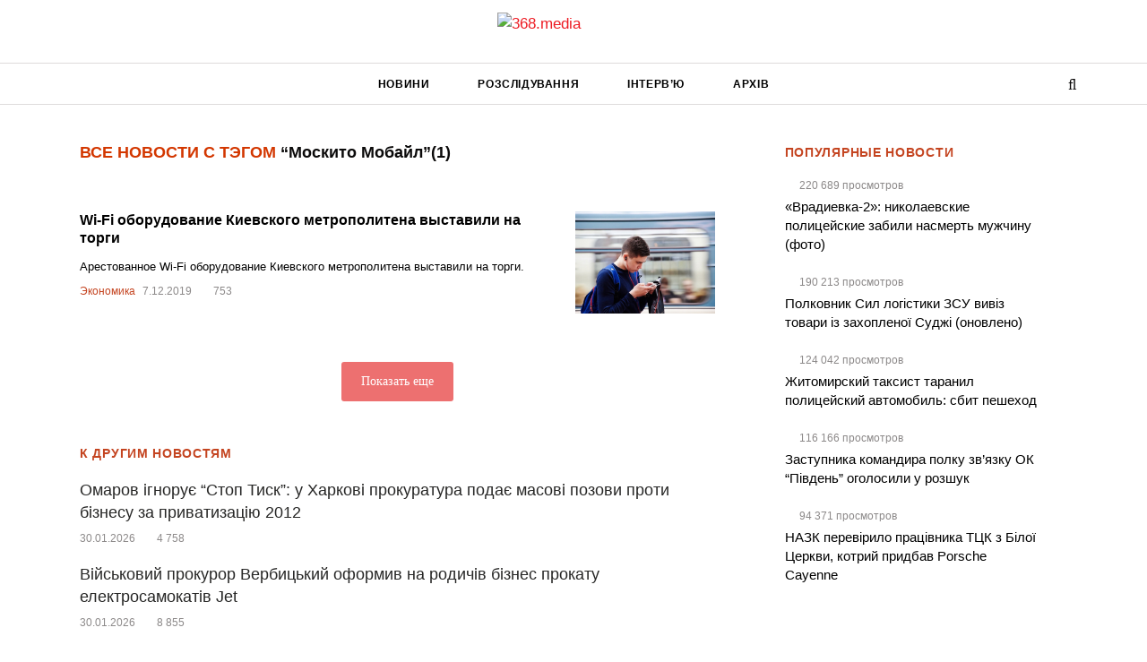

--- FILE ---
content_type: text/html; charset=UTF-8
request_url: https://368.media/tag/moskito-mobajl/
body_size: 10653
content:
<!DOCTYPE html><html lang="uk"><head><script data-no-optimize="1">var litespeed_docref=sessionStorage.getItem("litespeed_docref");litespeed_docref&&(Object.defineProperty(document,"referrer",{get:function(){return litespeed_docref}}),sessionStorage.removeItem("litespeed_docref"));</script> <meta charset="utf-8"><title>Список новостей на тему: Москито Мобайл. Проект 368.media</title><meta http-equiv="X-UA-Compatible" content="IE=edge"><meta name="viewport"
content="width=device-width, height=device-height, initial-scale=1, maximum-scale=1, minimum-scale=1, user-scalable=0"><link rel="apple-touch-icon" sizes="180x180" href="https://368.media/apple-touch-icon.png"><link rel="icon" type="image/png" href="https://368.media/favicon-32x32.png" sizes="32x32"><link rel="icon" type="image/png" href="https://368.media/favicon-16x16.png" sizes="16x16"><link rel="manifest" href="https://368.media/manifest.json"><link rel="mask-icon" href="https://368.media/safari-pinned-tab.svg" color="#5bbad5"><link rel="shortcut icon" href="https://368.media/favicon.ico"><meta name="theme-color" content="#ffffff"> <script type="litespeed/javascript" data-src="https://www.googletagmanager.com/gtag/js?id=G-0DDY8Q3NRQ"></script> <script type="litespeed/javascript">window.dataLayer=window.dataLayer||[];function gtag(){dataLayer.push(arguments)}
gtag('js',new Date());gtag('config','G-0DDY8Q3NRQ')</script> <meta name='robots' content='index, follow, max-image-preview:large, max-snippet:-1, max-video-preview:-1' /><meta name="description" content="Читайте самые последние новости с тегом: Москито Мобайл. Свежие новости за сегодня. Список новостей на тему: Москито Мобайл. Проект 368.media" /><link rel="canonical" href="https://368.media/tag/moskito-mobajl/" /><meta property="og:locale" content="uk_UA" /><meta property="og:type" content="article" /><meta property="og:title" content="Список новостей на тему: Москито Мобайл. Проект 368.media" /><meta property="og:description" content="Читайте самые последние новости с тегом: Москито Мобайл. Свежие новости за сегодня. Список новостей на тему: Москито Мобайл. Проект 368.media" /><meta property="og:url" content="https://368.media/tag/moskito-mobajl/" /><meta property="og:site_name" content="368.media" /><meta name="twitter:card" content="summary_large_image" /><meta name="twitter:site" content="@368media" /> <script type="application/ld+json" class="yoast-schema-graph">{"@context":"https://schema.org","@graph":[{"@type":"CollectionPage","@id":"https://368.media/tag/moskito-mobajl/","url":"https://368.media/tag/moskito-mobajl/","name":"Список новостей на тему: Москито Мобайл. Проект 368.media","isPartOf":{"@id":"https://368.media/#website"},"primaryImageOfPage":{"@id":"https://368.media/tag/moskito-mobajl/#primaryimage"},"image":{"@id":"https://368.media/tag/moskito-mobajl/#primaryimage"},"thumbnailUrl":"https://368.media/wp-content/uploads/2019/12/two_column_UvI3Il7N.jpg","description":"Читайте самые последние новости с тегом: Москито Мобайл. Свежие новости за сегодня. Список новостей на тему: Москито Мобайл. Проект 368.media","breadcrumb":{"@id":"https://368.media/tag/moskito-mobajl/#breadcrumb"},"inLanguage":"uk"},{"@type":"ImageObject","inLanguage":"uk","@id":"https://368.media/tag/moskito-mobajl/#primaryimage","url":"https://368.media/wp-content/uploads/2019/12/two_column_UvI3Il7N.jpg","contentUrl":"https://368.media/wp-content/uploads/2019/12/two_column_UvI3Il7N.jpg","width":635,"height":380},{"@type":"BreadcrumbList","@id":"https://368.media/tag/moskito-mobajl/#breadcrumb","itemListElement":[{"@type":"ListItem","position":1,"name":"368.media","item":"https://368.media/"},{"@type":"ListItem","position":2,"name":"Москито Мобайл"}]},{"@type":"WebSite","@id":"https://368.media/#website","url":"https://368.media/","name":"368.media","description":"Український антикорупційний проєкт","potentialAction":[{"@type":"SearchAction","target":{"@type":"EntryPoint","urlTemplate":"https://368.media/?s={search_term_string}"},"query-input":{"@type":"PropertyValueSpecification","valueRequired":true,"valueName":"search_term_string"}}],"inLanguage":"uk"}]}</script> <link rel="alternate" type="application/rss+xml" title="368.media &raquo; Москито Мобайл Канал теґу" href="https://368.media/tag/moskito-mobajl/feed/" /><link data-optimized="2" rel="stylesheet" href="https://368.media/wp-content/litespeed/css/8e54e7656dda3f8ce74b47a9c9e72f84.css?ver=643f2" /> <script type="litespeed/javascript" data-src="https://368.media/wp-includes/js/jquery/jquery.min.js" id="jquery-core-js"></script> <link rel="https://api.w.org/" href="https://368.media/wp-json/" /><link rel="alternate" title="JSON" type="application/json" href="https://368.media/wp-json/wp/v2/tags/7069" /><link rel="EditURI" type="application/rsd+xml" title="RSD" href="https://368.media/xmlrpc.php?rsd" /><meta property="ia:markup_url_dev" content="https://368.media/2019/12/07/wi-fi-oborudovanie-kievskogo-metropolitena-vystavili-na-torgi/?ia_markup=1" />
 <script type="litespeed/javascript" data-src="//cdn.sendpulse.com/28edd3380a1c17cf65b137fe96516659/js/push/a850a2951316765d74d21b5165458cca_1.js"
       ></script> </head><body > <script type="litespeed/javascript">(function(i,s,o,g,r,a,m){i.GoogleAnalyticsObject=r;i[r]=i[r]||function(){(i[r].q=i[r].q||[]).push(arguments)},i[r].l=1*new Date();a=s.createElement(o),m=s.getElementsByTagName(o)[0];a.async=1;a.src=g;m.parentNode.insertBefore(a,m)})(window,document,'script','https://www.google-analytics.com/analytics.js','ga');ga('create','UA-65450158-1','auto');ga('require','displayfeatures');ga('require','linkid');ga('send','pageview')</script>  <script type="litespeed/javascript">document.addEventListener('copy',(event)=>{const pagelink='\n\nБільше читайте: https://368.media/2019/12/07/wi-fi-oborudovanie-kievskogo-metropolitena-vystavili-na-torgi/';event.clipboardData.setData('text',document.getSelection()+pagelink);event.preventDefault()})</script> <header class="site-header"><div class="site-header__logo">
<a href="https://368.media">
<img data-lazyloaded="1" src="[data-uri]" width="170" height="46" data-src="https://368.media/wp-content/themes/368media/images/logo-new.png" alt="368.media">
</a></div><div class="site-header__menu--wrapp"><div class="container"><nav class="site-header__menu"><ul id="menu-main-menu" class="menu"><li id="menu-item-70208" class="menu-item menu-item-type-taxonomy menu-item-object-category menu-item-70208"><a href="https://368.media/novosti/">Новини</a></li><li id="menu-item-28073" class="menu-item menu-item-type-taxonomy menu-item-object-category menu-item-28073"><a href="https://368.media/rassledovaniya/">Розслідування</a></li><li id="menu-item-27979" class="menu-item menu-item-type-taxonomy menu-item-object-category menu-item-27979"><a href="https://368.media/interview/">Інтерв&#8217;ю</a></li><li id="menu-item-27982" class="menu-item menu-item-type-post_type menu-item-object-page menu-item-27982"><a href="https://368.media/archive/">Архів</a></li></ul></nav>                <button class="site-header__menu-icon"></button><div class="site-header__logo--mobile">
<a href="https://368.media">
<img data-lazyloaded="1" src="[data-uri]" width="170" height="46" data-src="https://368.media/wp-content/themes/368media/images/logo-new.png" alt="368.media">
</a></div><div class="site-header__search-box" ><form role="search" method="get" action="https://368.media">
<input type="text" class="s-h-sb--input" name="s" placeholder="Введите запрос" value="">
<button type="submit"><i class="fa fa-search"></i></button></form></div>
<span role="button" class="site-header__search-icon">
<i class="h-s-i fa fa-search g-fa-active"></i>
<i class="h-s-i fa fa-times"></i>
</span></div></div></header><p id="breadcrumbs" style="display: none;"><span><span><a href="https://368.media/">368.media</a></span> » <span class="breadcrumb_last" aria-current="page">Москито Мобайл</span></span></p><div class="container"><div class="row"><div class="col-md-8 col-xs-12"><div class="m-b-md" style="padding: 0 24px;"><h1 class="h3 g-tag-heading"><span>Все новости с тэгом</span> “Москито Мобайл”<div class="g-tag-heading--info">(1)</div></h1></div> <script type="litespeed/javascript">ga('set','contentGroup2','Москито Мобайл')</script> <div class="home-feature"><div class="line g-tag-line bg-white p24"><div class="w"><div class="title g-tag-title">
<a href="https://368.media/2019/12/07/wi-fi-oborudovanie-kievskogo-metropolitena-vystavili-na-torgi/">Wi-Fi оборудование Киевского метрополитена выставили на торги</a></div><div class="g-tag-desc">Арестованное Wi-Fi оборудование Киевского метрополитена выставили на торги.</div><div class="g-feature-post__content">
<span class="g-tag"><a href="https://368.media/tag/ekonomika/">Экономика</a></span>
<span class="g-date">7.12.2019</span>
<span class="g-views">
753
</span></div></div><div class="img posrelative">
<a href="https://368.media/2019/12/07/wi-fi-oborudovanie-kievskogo-metropolitena-vystavili-na-torgi/">
<img data-lazyloaded="1" src="[data-uri]" width="635" height="380" data-src="https://368.media/wp-content/uploads/2019/12/two_column_UvI3Il7N.jpg" alt="Wi-Fi оборудование Киевского метрополитена выставили на торги">
</a></div></div><div id="ajax-load-more" class="ajax-load-more-wrap default"  data-alm-id="" data-canonical-url="https://368.media/tag/moskito-mobajl/" data-slug="moskito-mobajl" data-post-id="7069"  data-localized="ajax_load_more_vars" data-alm-object="ajax_load_more"><div aria-live="polite" aria-atomic="true" class="alm-listing alm-ajax" data-container-type="div" data-loading-style="default" data-repeater="default" data-post-type="post" data-tag="moskito-mobajl" data-order="DESC" data-orderby="date" data-offset="20" data-posts-per-page="20" data-button-label="Показать еще" data-prev-button-label="Load Previous"></div><div class="alm-btn-wrap" data-rel="ajax-load-more"><button class="alm-load-more-btn " type="button">Показать еще</button></div></div></div><div class="bg-white p24 tag-today-news--wrapp"><div class="home-grid-block-heading">К другим новостям</div><div class="tag-today-news"><div class="line"><div class="title">
<a href="https://368.media/2026/01/30/omarov-ignoruye-stop-tysk-u-harkovi-prokuratura-podaye-masovi-pozovy-proty-biznesu-za-pryvatyzatsiyu-2012/">Омаров ігнорує &#8220;Стоп Тиск&#8221;: у Харкові прокуратура подає масові позови проти бізнесу за приватизацію 2012</a></div><div class="g-feature-post__content">
<span class="g-date">30.01.2026</span>
<span class="g-views">
4&nbsp;758
</span></div></div><div class="line"><div class="title">
<a href="https://368.media/2026/01/30/vijskovyj-prokuror-verbytskyj-oformyv-na-rodychiv-biznes-prokatu-elektrosamokativ-jet/">Військовий прокурор Вербицький оформив на родичів бізнес прокату електросамокатів Jet</a></div><div class="g-feature-post__content">
<span class="g-date">30.01.2026</span>
<span class="g-views">
8&nbsp;855
</span></div></div><div class="line"><div class="title">
<a href="https://368.media/2026/01/30/malyuska-ta-goncharuk-zasnovaly-merezhu-inozemnyh-firm-dlya-otrymannya-tenderiv-na-vijskove-obladnannya/">Малюська та Гончарук засновали мережу іноземних фірм для отримання тендерів на військове обладнання</a></div><div class="g-feature-post__content">
<span class="g-date">30.01.2026</span>
<span class="g-views">
9&nbsp;905
</span></div></div><div class="line"><div class="title">
<a href="https://368.media/2026/01/29/ochilnyk-zaporizhzhyaoblenergo-stasevskyj-unyknuv-pokarannya-za-netvereze-vodinnya-cherez-znyknennya-video/">Очільник &#8220;Запоріжжяобленерго&#8221; Стасевський уникнув покарання за нетверезе водіння через зникнення відео</a></div><div class="g-feature-post__content">
<span class="g-date">29.01.2026</span>
<span class="g-views">
8&nbsp;948
</span></div></div><div class="line"><div class="title">
<a href="https://368.media/2026/01/29/zastupnyk-prokurora-harkivshhyny-gryuk-ta-jogo-pidlegla-otrymuyut-znachni-pensiyi-z-byudzhetu/">Заступник прокурора Харківщини Грюк та його підлегла отримують значні пенсії з бюджету</a></div><div class="g-feature-post__content">
<span class="g-date">29.01.2026</span>
<span class="g-views">
3&nbsp;478
</span></div></div></div></div></div><div class="col-md-4 col-xs-12 g-table-hide g-mob-hide"><div class="most-read tag-most-read p24 bg-white"><div class="home-grid-block-heading">Популярные новости</div><div class="most-read--grid"><div class="line"><div class="g-feature-post__content">
<span class="g-views">
220&nbsp;689
просмотров</span></div><div class="title">
<a href="https://368.media/2016/08/24/vradievka-2-nikolaevskie-politsejskie-zabili-nasmert-muzhchinu-foto/">«Врадиевка-2»: николаевские полицейские забили насмерть мужчину (фото)</a></div></div><div class="line"><div class="g-feature-post__content">
<span class="g-views">
190&nbsp;213
просмотров</span></div><div class="title">
<a href="https://368.media/2024/08/26/polkovnik-sil-logistiki-zsu-viviz-tovari-iz-zahoplennoyi-sudzhi/">Полковник Сил логістики ЗСУ вивіз товари із захопленої Суджі (оновлено)</a></div></div><div class="line"><div class="g-feature-post__content">
<span class="g-views">
124&nbsp;042
просмотров</span></div><div class="title">
<a href="https://368.media/2016/02/01/zhitomirskij-taksist-taranil-politsejskij-avtomobil-sbit-peshehod/">Житомирский таксист таранил полицейский автомобиль: сбит пешеход</a></div></div><div class="line"><div class="g-feature-post__content">
<span class="g-views">
116&nbsp;166
просмотров</span></div><div class="title">
<a href="https://368.media/2024/06/19/zastupnika-komandira-okremogo-polku-zv-yazku-ok-pivden-ogolosili-u-rozshuk/">Заступника командира полку зв&#8217;язку ОК &#8220;Південь&#8221; оголосили у розшук</a></div></div><div class="line"><div class="g-feature-post__content">
<span class="g-views">
94&nbsp;371
просмотров</span></div><div class="title">
<a href="https://368.media/2025/07/04/nazk-perevirilo-pratsivnika-ttsk-z-biloyi-tserkvi-kotrij-pridbav-porsche-cayenne/">НАЗК перевірило працівника ТЦК з Білої Церкви, котрий придбав Porsche Cayenne</a></div></div></div></div></div></div></div><div class="pre-footer bg-darker"><div class="container"><div class="row"><div class="col-md-3"><ul id="menu-footer-menu" class="list-unstyled list-indent text-white"><li id="menu-item-68350" class="menu-item menu-item-type-post_type menu-item-object-page menu-item-68350"><a href="https://368.media/o-redaktsii/">Про редакцію</a></li><li id="menu-item-13929" class="menu-item menu-item-type-post_type menu-item-object-page menu-item-13929"><a href="https://368.media/kontakty/">Зв&#8217;язок</a></li><li id="menu-item-28040" class="menu-item menu-item-type-post_type menu-item-object-page menu-item-28040"><a href="https://368.media/contact/">Повідомити редакцію</a></li><li id="menu-item-28041" class="menu-item menu-item-type-post_type menu-item-object-page menu-item-28041"><a href="https://368.media/rules/">Правила</a></li><li id="menu-item-28042" class="menu-item menu-item-type-post_type menu-item-object-page menu-item-28042"><a href="https://368.media/agreement/">Угода користувача</a></li><li id="menu-item-80526" class="menu-item menu-item-type-post_type menu-item-object-page menu-item-80526"><a href="https://368.media/karta-tegov/">Добірки новин</a></li></ul></div><div class="col-md-3"></div><div class="col-md-2"><ul id="menu-main-menu-1" class="list-unstyled list-indent text-white"><li class="menu-item menu-item-type-taxonomy menu-item-object-category menu-item-70208"><a href="https://368.media/novosti/">Новини</a></li><li class="menu-item menu-item-type-taxonomy menu-item-object-category menu-item-28073"><a href="https://368.media/rassledovaniya/">Розслідування</a></li><li class="menu-item menu-item-type-taxonomy menu-item-object-category menu-item-27979"><a href="https://368.media/interview/">Інтерв&#8217;ю</a></li><li class="menu-item menu-item-type-post_type menu-item-object-page menu-item-27982"><a href="https://368.media/archive/">Архів</a></li></ul></div><div class="col-md-4"><div class="clearfix"><div class="pull-md-right"><ul class="list-unstyled list-inline social-nav-lg social-nav-primary"><li><a href="https://www.facebook.com/368.media" target="_blank"><i class="fa fa-facebook"></i></a></li><li><a href="https://twitter.com/368media" target="_blank"><i class="fa fa-twitter"></i></a></li><li><a href="https://368.media/feed/" target="_blank"><i class="fa fa-rss"></i></a></li></ul></div></div></div></div></div></div><!--[if lt IE 9]> <script defer src="https://368.media/wp-content/themes/368media/js/core/html5shiv.min.js"></script> <script defer src="https://368.media/wp-content/themes/368media/js/core/respond.min.js"></script> <![endif]-->
 <script type="speculationrules">{"prefetch":[{"source":"document","where":{"and":[{"href_matches":"/*"},{"not":{"href_matches":["/wp-*.php","/wp-admin/*","/wp-content/uploads/*","/wp-content/*","/wp-content/plugins/*","/wp-content/themes/368media/*","/*\\?(.+)"]}},{"not":{"selector_matches":"a[rel~=\"nofollow\"]"}},{"not":{"selector_matches":".no-prefetch, .no-prefetch a"}}]},"eagerness":"conservative"}]}</script> <script id="ajax_load_more_vars" type="litespeed/javascript">var ajax_load_more_vars={"id":"ajax-load-more","script":"ajax_load_more_vars","defaults":{"tag":"moskito-mobajl","container_type":"div","post_type":"post","offset":"20","posts_per_page":"20","button_label":"\u041f\u043e\u043a\u0430\u0437\u0430\u0442\u044c \u0435\u0449\u0435","button_loading_label":"\u0417\u0430\u0433\u0440\u0443\u0437\u043a\u0430..."}}</script> <script id="ajax-load-more-js-extra" type="litespeed/javascript">var alm_localize={"pluginurl":"https://368.media/wp-content/plugins/ajax-load-more","version":"7.7.1","adminurl":"https://368.media/wp-admin/","ajaxurl":"https://368.media/wp-admin/admin-ajax.php","alm_nonce":"07978adbd8","rest_api_url":"","rest_api":"https://368.media/wp-json/","rest_nonce":"cab5318a62","trailing_slash":"true","is_front_page":"false","retain_querystring":"1","speed":"250","results_text":"Viewing {post_count} of {total_posts} results.","no_results_text":"No results found.","alm_debug":"","a11y_focus":"1","site_title":"368.media","site_tagline":"\u0423\u043a\u0440\u0430\u0457\u043d\u0441\u044c\u043a\u0438\u0439 \u0430\u043d\u0442\u0438\u043a\u043e\u0440\u0443\u043f\u0446\u0456\u0439\u043d\u0438\u0439 \u043f\u0440\u043e\u0454\u043a\u0442","button_label":"Load More"}</script>  <script type="litespeed/javascript">!function(f,b,e,v,n,t,s){if(f.fbq)return;n=f.fbq=function(){n.callMethod?n.callMethod.apply(n,arguments):n.queue.push(arguments)};if(!f._fbq)f._fbq=n;n.push=n;n.loaded=!0;n.version='2.0';n.queue=[];t=b.createElement(e);t.async=!0;t.src=v;s=b.getElementsByTagName(e)[0];s.parentNode.insertBefore(t,s)}(window,document,'script','https://368.media/wp-content/litespeed/localres/aHR0cHM6Ly9jb25uZWN0LmZhY2Vib29rLm5ldC9lbl9VUy9mYmV2ZW50cy5qcw==');fbq('init','1015904375189031');fbq('track','PageView')</script> <noscript><img height="1" width="1" style="display:none"
src="https://www.facebook.com/tr?id=1015904375189031&ev=PageView&noscript=1"
/></noscript><div id="hypercomments_mix"></div>
 <script data-no-optimize="1">window.lazyLoadOptions=Object.assign({},{threshold:300},window.lazyLoadOptions||{});!function(t,e){"object"==typeof exports&&"undefined"!=typeof module?module.exports=e():"function"==typeof define&&define.amd?define(e):(t="undefined"!=typeof globalThis?globalThis:t||self).LazyLoad=e()}(this,function(){"use strict";function e(){return(e=Object.assign||function(t){for(var e=1;e<arguments.length;e++){var n,a=arguments[e];for(n in a)Object.prototype.hasOwnProperty.call(a,n)&&(t[n]=a[n])}return t}).apply(this,arguments)}function o(t){return e({},at,t)}function l(t,e){return t.getAttribute(gt+e)}function c(t){return l(t,vt)}function s(t,e){return function(t,e,n){e=gt+e;null!==n?t.setAttribute(e,n):t.removeAttribute(e)}(t,vt,e)}function i(t){return s(t,null),0}function r(t){return null===c(t)}function u(t){return c(t)===_t}function d(t,e,n,a){t&&(void 0===a?void 0===n?t(e):t(e,n):t(e,n,a))}function f(t,e){et?t.classList.add(e):t.className+=(t.className?" ":"")+e}function _(t,e){et?t.classList.remove(e):t.className=t.className.replace(new RegExp("(^|\\s+)"+e+"(\\s+|$)")," ").replace(/^\s+/,"").replace(/\s+$/,"")}function g(t){return t.llTempImage}function v(t,e){!e||(e=e._observer)&&e.unobserve(t)}function b(t,e){t&&(t.loadingCount+=e)}function p(t,e){t&&(t.toLoadCount=e)}function n(t){for(var e,n=[],a=0;e=t.children[a];a+=1)"SOURCE"===e.tagName&&n.push(e);return n}function h(t,e){(t=t.parentNode)&&"PICTURE"===t.tagName&&n(t).forEach(e)}function a(t,e){n(t).forEach(e)}function m(t){return!!t[lt]}function E(t){return t[lt]}function I(t){return delete t[lt]}function y(e,t){var n;m(e)||(n={},t.forEach(function(t){n[t]=e.getAttribute(t)}),e[lt]=n)}function L(a,t){var o;m(a)&&(o=E(a),t.forEach(function(t){var e,n;e=a,(t=o[n=t])?e.setAttribute(n,t):e.removeAttribute(n)}))}function k(t,e,n){f(t,e.class_loading),s(t,st),n&&(b(n,1),d(e.callback_loading,t,n))}function A(t,e,n){n&&t.setAttribute(e,n)}function O(t,e){A(t,rt,l(t,e.data_sizes)),A(t,it,l(t,e.data_srcset)),A(t,ot,l(t,e.data_src))}function w(t,e,n){var a=l(t,e.data_bg_multi),o=l(t,e.data_bg_multi_hidpi);(a=nt&&o?o:a)&&(t.style.backgroundImage=a,n=n,f(t=t,(e=e).class_applied),s(t,dt),n&&(e.unobserve_completed&&v(t,e),d(e.callback_applied,t,n)))}function x(t,e){!e||0<e.loadingCount||0<e.toLoadCount||d(t.callback_finish,e)}function M(t,e,n){t.addEventListener(e,n),t.llEvLisnrs[e]=n}function N(t){return!!t.llEvLisnrs}function z(t){if(N(t)){var e,n,a=t.llEvLisnrs;for(e in a){var o=a[e];n=e,o=o,t.removeEventListener(n,o)}delete t.llEvLisnrs}}function C(t,e,n){var a;delete t.llTempImage,b(n,-1),(a=n)&&--a.toLoadCount,_(t,e.class_loading),e.unobserve_completed&&v(t,n)}function R(i,r,c){var l=g(i)||i;N(l)||function(t,e,n){N(t)||(t.llEvLisnrs={});var a="VIDEO"===t.tagName?"loadeddata":"load";M(t,a,e),M(t,"error",n)}(l,function(t){var e,n,a,o;n=r,a=c,o=u(e=i),C(e,n,a),f(e,n.class_loaded),s(e,ut),d(n.callback_loaded,e,a),o||x(n,a),z(l)},function(t){var e,n,a,o;n=r,a=c,o=u(e=i),C(e,n,a),f(e,n.class_error),s(e,ft),d(n.callback_error,e,a),o||x(n,a),z(l)})}function T(t,e,n){var a,o,i,r,c;t.llTempImage=document.createElement("IMG"),R(t,e,n),m(c=t)||(c[lt]={backgroundImage:c.style.backgroundImage}),i=n,r=l(a=t,(o=e).data_bg),c=l(a,o.data_bg_hidpi),(r=nt&&c?c:r)&&(a.style.backgroundImage='url("'.concat(r,'")'),g(a).setAttribute(ot,r),k(a,o,i)),w(t,e,n)}function G(t,e,n){var a;R(t,e,n),a=e,e=n,(t=Et[(n=t).tagName])&&(t(n,a),k(n,a,e))}function D(t,e,n){var a;a=t,(-1<It.indexOf(a.tagName)?G:T)(t,e,n)}function S(t,e,n){var a;t.setAttribute("loading","lazy"),R(t,e,n),a=e,(e=Et[(n=t).tagName])&&e(n,a),s(t,_t)}function V(t){t.removeAttribute(ot),t.removeAttribute(it),t.removeAttribute(rt)}function j(t){h(t,function(t){L(t,mt)}),L(t,mt)}function F(t){var e;(e=yt[t.tagName])?e(t):m(e=t)&&(t=E(e),e.style.backgroundImage=t.backgroundImage)}function P(t,e){var n;F(t),n=e,r(e=t)||u(e)||(_(e,n.class_entered),_(e,n.class_exited),_(e,n.class_applied),_(e,n.class_loading),_(e,n.class_loaded),_(e,n.class_error)),i(t),I(t)}function U(t,e,n,a){var o;n.cancel_on_exit&&(c(t)!==st||"IMG"===t.tagName&&(z(t),h(o=t,function(t){V(t)}),V(o),j(t),_(t,n.class_loading),b(a,-1),i(t),d(n.callback_cancel,t,e,a)))}function $(t,e,n,a){var o,i,r=(i=t,0<=bt.indexOf(c(i)));s(t,"entered"),f(t,n.class_entered),_(t,n.class_exited),o=t,i=a,n.unobserve_entered&&v(o,i),d(n.callback_enter,t,e,a),r||D(t,n,a)}function q(t){return t.use_native&&"loading"in HTMLImageElement.prototype}function H(t,o,i){t.forEach(function(t){return(a=t).isIntersecting||0<a.intersectionRatio?$(t.target,t,o,i):(e=t.target,n=t,a=o,t=i,void(r(e)||(f(e,a.class_exited),U(e,n,a,t),d(a.callback_exit,e,n,t))));var e,n,a})}function B(e,n){var t;tt&&!q(e)&&(n._observer=new IntersectionObserver(function(t){H(t,e,n)},{root:(t=e).container===document?null:t.container,rootMargin:t.thresholds||t.threshold+"px"}))}function J(t){return Array.prototype.slice.call(t)}function K(t){return t.container.querySelectorAll(t.elements_selector)}function Q(t){return c(t)===ft}function W(t,e){return e=t||K(e),J(e).filter(r)}function X(e,t){var n;(n=K(e),J(n).filter(Q)).forEach(function(t){_(t,e.class_error),i(t)}),t.update()}function t(t,e){var n,a,t=o(t);this._settings=t,this.loadingCount=0,B(t,this),n=t,a=this,Y&&window.addEventListener("online",function(){X(n,a)}),this.update(e)}var Y="undefined"!=typeof window,Z=Y&&!("onscroll"in window)||"undefined"!=typeof navigator&&/(gle|ing|ro)bot|crawl|spider/i.test(navigator.userAgent),tt=Y&&"IntersectionObserver"in window,et=Y&&"classList"in document.createElement("p"),nt=Y&&1<window.devicePixelRatio,at={elements_selector:".lazy",container:Z||Y?document:null,threshold:300,thresholds:null,data_src:"src",data_srcset:"srcset",data_sizes:"sizes",data_bg:"bg",data_bg_hidpi:"bg-hidpi",data_bg_multi:"bg-multi",data_bg_multi_hidpi:"bg-multi-hidpi",data_poster:"poster",class_applied:"applied",class_loading:"litespeed-loading",class_loaded:"litespeed-loaded",class_error:"error",class_entered:"entered",class_exited:"exited",unobserve_completed:!0,unobserve_entered:!1,cancel_on_exit:!0,callback_enter:null,callback_exit:null,callback_applied:null,callback_loading:null,callback_loaded:null,callback_error:null,callback_finish:null,callback_cancel:null,use_native:!1},ot="src",it="srcset",rt="sizes",ct="poster",lt="llOriginalAttrs",st="loading",ut="loaded",dt="applied",ft="error",_t="native",gt="data-",vt="ll-status",bt=[st,ut,dt,ft],pt=[ot],ht=[ot,ct],mt=[ot,it,rt],Et={IMG:function(t,e){h(t,function(t){y(t,mt),O(t,e)}),y(t,mt),O(t,e)},IFRAME:function(t,e){y(t,pt),A(t,ot,l(t,e.data_src))},VIDEO:function(t,e){a(t,function(t){y(t,pt),A(t,ot,l(t,e.data_src))}),y(t,ht),A(t,ct,l(t,e.data_poster)),A(t,ot,l(t,e.data_src)),t.load()}},It=["IMG","IFRAME","VIDEO"],yt={IMG:j,IFRAME:function(t){L(t,pt)},VIDEO:function(t){a(t,function(t){L(t,pt)}),L(t,ht),t.load()}},Lt=["IMG","IFRAME","VIDEO"];return t.prototype={update:function(t){var e,n,a,o=this._settings,i=W(t,o);{if(p(this,i.length),!Z&&tt)return q(o)?(e=o,n=this,i.forEach(function(t){-1!==Lt.indexOf(t.tagName)&&S(t,e,n)}),void p(n,0)):(t=this._observer,o=i,t.disconnect(),a=t,void o.forEach(function(t){a.observe(t)}));this.loadAll(i)}},destroy:function(){this._observer&&this._observer.disconnect(),K(this._settings).forEach(function(t){I(t)}),delete this._observer,delete this._settings,delete this.loadingCount,delete this.toLoadCount},loadAll:function(t){var e=this,n=this._settings;W(t,n).forEach(function(t){v(t,e),D(t,n,e)})},restoreAll:function(){var e=this._settings;K(e).forEach(function(t){P(t,e)})}},t.load=function(t,e){e=o(e);D(t,e)},t.resetStatus=function(t){i(t)},t}),function(t,e){"use strict";function n(){e.body.classList.add("litespeed_lazyloaded")}function a(){console.log("[LiteSpeed] Start Lazy Load"),o=new LazyLoad(Object.assign({},t.lazyLoadOptions||{},{elements_selector:"[data-lazyloaded]",callback_finish:n})),i=function(){o.update()},t.MutationObserver&&new MutationObserver(i).observe(e.documentElement,{childList:!0,subtree:!0,attributes:!0})}var o,i;t.addEventListener?t.addEventListener("load",a,!1):t.attachEvent("onload",a)}(window,document);</script><script data-no-optimize="1">window.litespeed_ui_events=window.litespeed_ui_events||["mouseover","click","keydown","wheel","touchmove","touchstart"];var urlCreator=window.URL||window.webkitURL;function litespeed_load_delayed_js_force(){console.log("[LiteSpeed] Start Load JS Delayed"),litespeed_ui_events.forEach(e=>{window.removeEventListener(e,litespeed_load_delayed_js_force,{passive:!0})}),document.querySelectorAll("iframe[data-litespeed-src]").forEach(e=>{e.setAttribute("src",e.getAttribute("data-litespeed-src"))}),"loading"==document.readyState?window.addEventListener("DOMContentLoaded",litespeed_load_delayed_js):litespeed_load_delayed_js()}litespeed_ui_events.forEach(e=>{window.addEventListener(e,litespeed_load_delayed_js_force,{passive:!0})});async function litespeed_load_delayed_js(){let t=[];for(var d in document.querySelectorAll('script[type="litespeed/javascript"]').forEach(e=>{t.push(e)}),t)await new Promise(e=>litespeed_load_one(t[d],e));document.dispatchEvent(new Event("DOMContentLiteSpeedLoaded")),window.dispatchEvent(new Event("DOMContentLiteSpeedLoaded"))}function litespeed_load_one(t,e){console.log("[LiteSpeed] Load ",t);var d=document.createElement("script");d.addEventListener("load",e),d.addEventListener("error",e),t.getAttributeNames().forEach(e=>{"type"!=e&&d.setAttribute("data-src"==e?"src":e,t.getAttribute(e))});let a=!(d.type="text/javascript");!d.src&&t.textContent&&(d.src=litespeed_inline2src(t.textContent),a=!0),t.after(d),t.remove(),a&&e()}function litespeed_inline2src(t){try{var d=urlCreator.createObjectURL(new Blob([t.replace(/^(?:<!--)?(.*?)(?:-->)?$/gm,"$1")],{type:"text/javascript"}))}catch(e){d="data:text/javascript;base64,"+btoa(t.replace(/^(?:<!--)?(.*?)(?:-->)?$/gm,"$1"))}return d}</script><script data-no-optimize="1">var litespeed_vary=document.cookie.replace(/(?:(?:^|.*;\s*)_lscache_vary\s*\=\s*([^;]*).*$)|^.*$/,"");litespeed_vary||fetch("/wp-content/plugins/litespeed-cache/guest.vary.php",{method:"POST",cache:"no-cache",redirect:"follow"}).then(e=>e.json()).then(e=>{console.log(e),e.hasOwnProperty("reload")&&"yes"==e.reload&&(sessionStorage.setItem("litespeed_docref",document.referrer),window.location.reload(!0))});</script><script data-optimized="1" type="litespeed/javascript" data-src="https://368.media/wp-content/litespeed/js/e998534e3bafdf32ac0297bba208bf03.js?ver=643f2"></script></body></html>
<!-- Page optimized by LiteSpeed Cache @2026-01-30 16:33:20 -->

<!-- Page cached by LiteSpeed Cache 7.7 on 2026-01-30 16:33:20 -->
<!-- Guest Mode -->
<!-- QUIC.cloud UCSS bypassed by setting -->
<!-- QUIC.cloud UCSS bypassed by setting -->